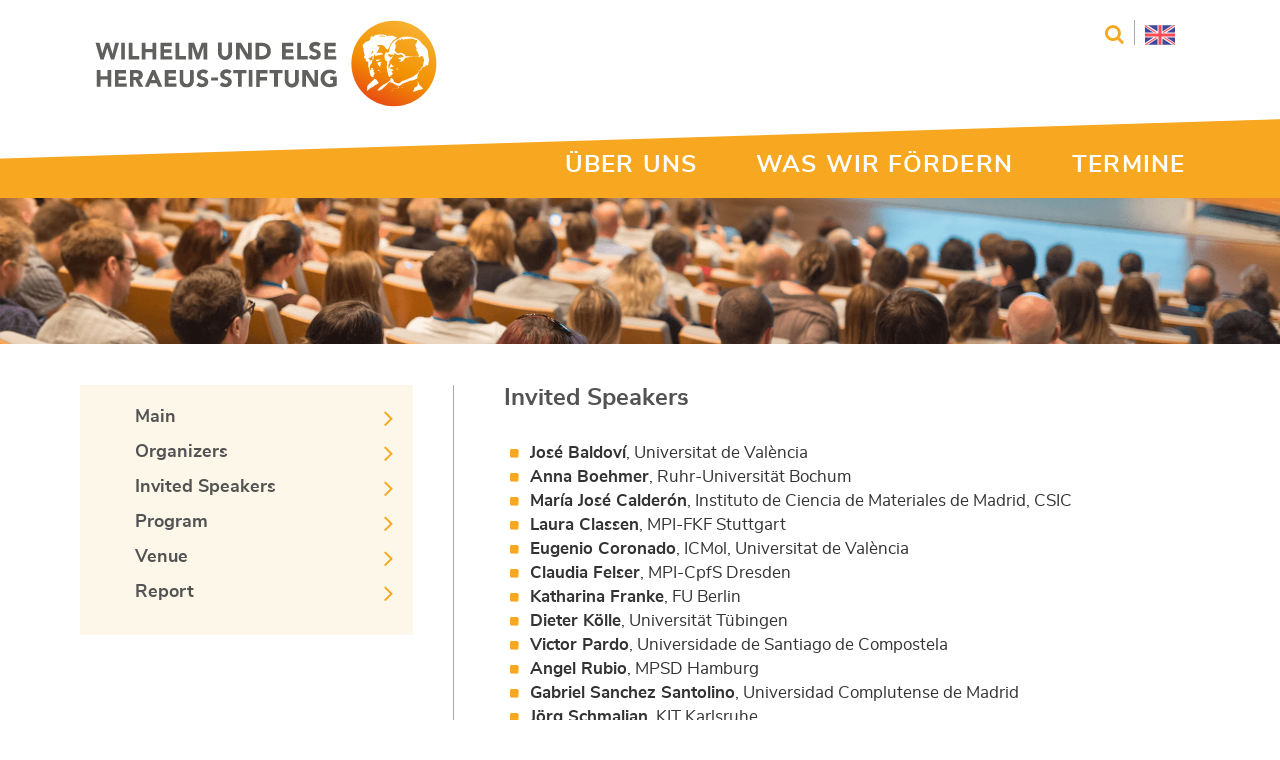

--- FILE ---
content_type: text/html; charset=utf-8
request_url: https://www.we-heraeus-stiftung.de/veranstaltungen/correlations-and-topology-in-quantum-materials/invited-speakers/
body_size: 3616
content:
<!DOCTYPE html>
<html lang="de">
<head>

<meta charset="utf-8">
<!-- 
	This website is powered by TYPO3 - inspiring people to share!
	TYPO3 is a free open source Content Management Framework initially created by Kasper Skaarhoj and licensed under GNU/GPL.
	TYPO3 is copyright 1998-2026 of Kasper Skaarhoj. Extensions are copyright of their respective owners.
	Information and contribution at https://typo3.org/
-->



<title>Wilhelm und Else Heraeus-Stiftung: Invited Speakers</title>
<meta name="generator" content="TYPO3 CMS">
<meta name="robots" content="index, follow">
<meta name="viewport" content="width=device-width, initial-scale=1.0, maximum-scale=1.0, user-scalable=no">
<meta name="twitter:card" content="summary">

<link rel="stylesheet" href="/typo3temp/assets/compressed/merged-eef5a212d2bbfef5b3f3f2237a8da56a-5827d06c6f0c6244bd3e57d0e7355ee0.css?1724148272" media="all">

<link rel="stylesheet" href="/typo3temp/assets/compressed/merged-82aaa30b245dcb40eafaf7a87e0b4a9d-54fce1550a00ffb5d45f645a9013fafb.css?1734084197" media="all">
<link rel="stylesheet" href="/typo3temp/assets/compressed/merged-81563ee563ef3d56cb47ad539d07d945-0f413ba8738402d9e234a12f4f0932a0.css?1724148272" media="print">







<link rel="canonical" href="https://www.we-heraeus-stiftung.de/veranstaltungen/correlations-and-topology-in-quantum-materials/invited-speakers/"/>

</head>
<body>
<header id="header">
    <div class="container">
        <div class="row">
            <div class="col-xs-12 col-sm-4">
                <a href="/">
                    <img class="logo" src="/_assets/e391fb85263769178a8ece6b8e89c73e/Images/logo.svg"
                         alt="Wilhelm und Else Heraeus Stiftung">
                </a>
            </div>
            <div class="col-xs-12 col-sm-8 meta-navigation-top">
                <div class="search">
                    

        
	<form method="post" id="tx_indexedsearch" action="/suche/?tx_indexedsearch_pi2%5Baction%5D=search&amp;tx_indexedsearch_pi2%5Bcontroller%5D=Search&amp;cHash=2fc3164bd9991fc658d1e3612edea495">
<div>
<input type="hidden" name="tx_indexedsearch_pi2[__referrer][@extension]" value="IndexedSearch" />
<input type="hidden" name="tx_indexedsearch_pi2[__referrer][@controller]" value="Search" />
<input type="hidden" name="tx_indexedsearch_pi2[__referrer][@action]" value="form" />
<input type="hidden" name="tx_indexedsearch_pi2[__referrer][arguments]" value="YTowOnt9ccf8dfeb0b5b354173b83304d35e1dd96abae798" />
<input type="hidden" name="tx_indexedsearch_pi2[__referrer][@request]" value="{&quot;@extension&quot;:&quot;IndexedSearch&quot;,&quot;@controller&quot;:&quot;Search&quot;,&quot;@action&quot;:&quot;form&quot;}6fb79acfbfa49b69f647a52597818c77cf67908e" />
<input type="hidden" name="tx_indexedsearch_pi2[__trustedProperties]" value="{&quot;search&quot;:{&quot;_sections&quot;:1,&quot;_freeIndexUid&quot;:1,&quot;pointer&quot;:1,&quot;ext&quot;:1,&quot;searchType&quot;:1,&quot;defaultOperand&quot;:1,&quot;mediaType&quot;:1,&quot;sortOrder&quot;:1,&quot;group&quot;:1,&quot;languageUid&quot;:1,&quot;desc&quot;:1,&quot;numberOfResults&quot;:1,&quot;extendedSearch&quot;:1,&quot;sword&quot;:1}}30e7c201c7d8ad111403513819c8b759b0dea1f3" />
</div>

        <input type="hidden" name="tx_indexedsearch_pi2[search][_sections]" value="0" />
        <input id="tx_indexedsearch_freeIndexUid" type="hidden" name="tx_indexedsearch_pi2[search][_freeIndexUid]" value="_" />
        <input id="tx_indexedsearch_pointer" type="hidden" name="tx_indexedsearch_pi2[search][pointer]" value="0" />
        <input type="hidden" name="tx_indexedsearch_pi2[search][ext]" value="" />
        <input type="hidden" name="tx_indexedsearch_pi2[search][searchType]" value="1" />
        <input type="hidden" name="tx_indexedsearch_pi2[search][defaultOperand]" value="0" />
        <input type="hidden" name="tx_indexedsearch_pi2[search][mediaType]" value="-1" />
        <input type="hidden" name="tx_indexedsearch_pi2[search][sortOrder]" value="rank_flag" />
        <input type="hidden" name="tx_indexedsearch_pi2[search][group]" value="" />
        <input type="hidden" name="tx_indexedsearch_pi2[search][languageUid]" value="0" />
        <input type="hidden" name="tx_indexedsearch_pi2[search][desc]" value="" />
        <input type="hidden" name="tx_indexedsearch_pi2[search][numberOfResults]" value="10" />
        <input type="hidden" name="tx_indexedsearch_pi2[search][extendedSearch]" value="" />

        <input placeholder="Suchbegriff" class="form-control input-sm" id="tx-indexedsearch-searchbox-sword" type="text" name="tx_indexedsearch_pi2[search][sword]" value="" />
        <button name="search[submitButton]" value="Suchen" id="tx-indexedsearch-searchbox-button-submit" class="btn-search"><span class="icon-search"></span></button>
	</form>


    


                </div>
                <div class="language">
                    <a href="/english/" class="german" hreflang="en-GB" title="Englisch / English"><img src="/_assets/e391fb85263769178a8ece6b8e89c73e/Images/uk-flag.svg" width="30" height="30"   alt="Englisch" ></a>
                </div>
            </div>
        </div>
    </div>
    <div class="border-diagonal">
        <div class="container">
            <div class="row flex">
                <div class="col-md-12" style="float: none">
                    <nav class="main-nav">
                                <input type="checkbox" name="click-open" class="click-open" />
        <a href="" class="mobil-menu">Menü</a><ul><li><input type="checkbox" name="click-open" class="click-open" /><a href="/ueber-uns/">ÜBER UNS<span></span></a><ul><li><a href="/ueber-uns/leitbild/">Leitbild</a></li><li><a href="/ueber-uns/die-stifter/">Die Stifter</a></li><li><a href="/ueber-uns/geschichte/">Geschichte</a></li><li><a href="/ueber-uns/stiftungsorgane/">Stiftungsorgane</a></li><li><a href="/ueber-uns/jahresberichte/">Jahresberichte</a></li><li><a href="/ueber-uns/geschaeftsstelle/">Geschäftsstelle</a></li><li><a href="/ueber-uns/interner-bereich/">Interner Bereich</a></li></ul></li><li><input type="checkbox" name="click-open" class="click-open" /><a href="/was-wir-foerdern/">WAS WIR FÖRDERN<span></span></a><ul><li><a href="/was-wir-foerdern/seminare/">Seminare</a></li><li><a href="/was-wir-foerdern/physikschulen/">Physikschulen</a></li><li><a href="/was-wir-foerdern/klausurtagungen/">Klausurtagungen</a></li><li><a href="/was-wir-foerdern/workshops/">Workshops/Symposien</a></li><li><a href="/was-wir-foerdern/schuelerfoerderung/">Schülerförderung</a></li><li><a href="/was-wir-foerdern/lehrerfoerderung/">Lehrerförderung</a></li><li><a href="/was-wir-foerdern/wiss-nachwuchs/">Wiss. Nachwuchs</a></li><li><a href="/was-wir-foerdern/seniorprofessuren/">Seniorprofessuren</a></li><li><a href="/was-wir-foerdern/programme-mit-der-dpg/">Programme mit der DPG</a></li><li><a href="/was-wir-foerdern/veroeffentlichungen/">Veröffentlichungen</a></li></ul></li><li><a href="/veranstaltungen/" class="active">TERMINE</a></li></ul>
                    </nav>
                </div>
            </div>
        </div>
    </div>
    <div class="header-image">
        <img src="/fileadmin/Redaktion/Kopfgrafiken/headerimage.png" width="1920" height="220"   alt="" >
    </div>
</header>



<main id="main">
    <div class="container">
        
    <div class="row">
        <div class="content-top col-md-12">
            <!--TYPO3SEARCH_begin--><!--TYPO3SEARCH_end-->
        </div>
    </div>
    <div class="row">
        <div class="aside aside-left col-md-4">
            <div class="row">
                <div class="col-sm-6 col-md-12">
                    
<div id="c9347" class="frame frame-default default frame-type-shortcut frame-layout-0"><div id="c9317" class="frame frame-default default frame-type-heraeusbase_eventmenu frame-layout-0"><div class="box meta-navigation-left"><ul><li><a href="/veranstaltungen/correlations-and-topology-in-quantum-materials/main/" target="">Main</a></li><li><a href="/veranstaltungen/correlations-and-topology-in-quantum-materials/organizers/" target="">Organizers</a></li><li><a href="/veranstaltungen/correlations-and-topology-in-quantum-materials/invited-speakers/" target="">Invited Speakers</a></li><li><a href="/veranstaltungen/correlations-and-topology-in-quantum-materials/program/" target="">Program</a></li><li><a href="/veranstaltungen/correlations-and-topology-in-quantum-materials/venue/" target="">Venue</a></li><li><a href="/veranstaltungen/correlations-and-topology-in-quantum-materials/report/" target="">Report</a></li></ul></div></div></div>


                </div>
            </div>
        </div>
        <div class="content content-right col-md-8">
            
                    <!--TYPO3SEARCH_begin-->
<div id="c9346" class="frame frame-default default frame-type-textmedia frame-layout-0"><header><h2 class="">
				Invited Speakers
			</h2></header><div class="text-with-image ce-textpic ce-center ce-above"><div class="ce-bodytext"><ul><li><strong>José Baldoví</strong>, Universitat de València</li><li><strong>Anna Boehmer</strong>, Ruhr-Universität Bochum</li><li><strong>María José Calderón</strong>, Instituto de Ciencia de Materiales de Madrid, CSIC</li><li><strong>Laura Classen</strong>, MPI-FKF Stuttgart</li><li><strong>Eugenio Coronado</strong>, ICMol, Universitat de València</li><li><strong>Claudia Felser</strong>, MPI-CpfS Dresden</li><li><strong>Katharina Franke</strong>, FU Berlin</li><li><strong>Dieter Kölle</strong>, Universität Tübingen</li><li><strong>Victor Pardo</strong>, Universidade de Santiago de Compostela</li><li><strong>Angel Rubio</strong>, MPSD Hamburg</li><li><strong>Gabriel Sanchez Santolino</strong>, Universidad Complutense de Madrid</li><li><strong>Jörg Schmalian</strong>, KIT Karlsruhe</li><li><strong>Jairo Sinova</strong>, JGU Mainz</li><li><strong>Tobías Stauber</strong>, Instituto de Ciencia de Materiales de Madrid, CSIC&nbsp;&nbsp;</li><li><strong>Miguel Ugeda</strong>, DIPC Donostia</li><li><strong>Maia G. Vergniory</strong>, MPI-CPfS Dresden, DIPC Donostia</li><li><strong>Tim Wehling</strong>, Universität Hamburg</li><li><strong>Kristin Willa</strong>, KIT Karlsruhe</li><li><strong>Jochen Wosnitza</strong>, Technische Universität Dresden</li><li><strong>Getrud Zwicknagl</strong>, Technische Universität Braunschweig</li></ul></div></div></div>

<!--TYPO3SEARCH_end-->
                
        </div>
    </div>

    </div>
</main>

<footer id="footer">
    <div class="container">
        <div class="row">
            <div class="col-md-12">
                <div class="footer-nav">
                    <ul><li><a href="/service/impressum/">Impressum</a></li><li><a href="/service/datenschutz/">Datenschutz</a></li><li><a href="/service/kontakt-anfahrt/">Kontakt & Anfahrt</a></li><li><a href="/service/newsletter/">Newsletter</a></li></ul>
                </div>
            </div>
        </div>
    </div>
    <div class="border-diagonal"></div>
</footer>


<script src="/typo3temp/assets/compressed/merged-0e0a970f96ba1a0789eb1493f91ba17b-2c1bcbba5b86a84489f324a28bbe6aea.js?1724148272"></script>


<script src="/typo3temp/assets/compressed/merged-0d282288ae59c75394b1ca10e8b74451-fe192eb2e687a22e3f2e73786a511943.js?1734084197"></script>




</body>
</html>

--- FILE ---
content_type: text/css
request_url: https://www.we-heraeus-stiftung.de/typo3temp/assets/compressed/merged-82aaa30b245dcb40eafaf7a87e0b4a9d-54fce1550a00ffb5d45f645a9013fafb.css?1734084197
body_size: 6337
content:
@charset "UTF-8";*{margin:0;padding:0;box-sizing:border-box;}body{font-family:"nunito_sansregular",Arial,sans-serif;font-size:17px;font-size:1.7rem;background-color:#fff;}.container{max-width:1120px;margin:0 20px;}@media screen and (min-width:520px){.container{margin:0 40px;}}@media screen and (min-width:766px){.container{margin:0 auto 0 auto;}}p{font-family:"nunito_sansregular",Arial,sans-serif;font-size:17px;font-size:1.7rem;line-height:24px;color:#535353;}.bold,b,strong{font-family:"nunito_sansbold",Arial,sans-serif;}.left{float:left;margin-right:20px;}.right{float:right;margin-left:20px;}#main{margin:40px 0 80px;}.no-mobil{display:none;}@media screen and (min-width:991px){.no-mobil{display:block;}}.only-mobil{display:block;}@media screen and (min-width:991px){.only-mobil{display:none;}}@media screen and (max-width:991px){.content{padding-bottom:40px;margin-bottom:40px;border-bottom:1px solid #a9a9a9;}}@media screen and (min-width:991px){.content{padding-right:50px;border-right:1px solid #a9a9a9;}}.content-right{margin-bottom:0;}@media screen and (min-width:991px){.content-right{padding-right:0px;padding-left:50px;border-right:none;border-left:1px solid #a9a9a9;}}@media screen and (min-width:991px){.aside{padding-left:40px;}}.aside p{font-size:16px;font-size:1.6rem;line-height:20px;}.aside .h6{font-size:16px;font-size:1.6rem;}.aside-left{margin-bottom:40px;}@media screen and (min-width:991px){.aside-left{padding-left:0;padding-right:40px;}}@font-face{font-family:'nunito_sanssemibold';src:url('../../../_assets/e391fb85263769178a8ece6b8e89c73e/Fonts/nunitosans-semibold-webfont.woff2') format("woff2"),url('../../../_assets/e391fb85263769178a8ece6b8e89c73e/Fonts/nunitosans-semibold-webfont.woff') format("woff");font-weight:normal;font-style:normal;}@font-face{font-family:'nunito_sansbold';src:url('../../../_assets/e391fb85263769178a8ece6b8e89c73e/Fonts/nunitosans-bold-webfont.woff2') format("woff2"),url('../../../_assets/e391fb85263769178a8ece6b8e89c73e/Fonts/nunitosans-bold-webfont.woff') format("woff");font-weight:normal;font-style:normal;}@font-face{font-family:'nunito_sansregular';src:url('../../../_assets/e391fb85263769178a8ece6b8e89c73e/Fonts/nunitosans-regular-webfont.woff2') format("woff2"),url('../../../_assets/e391fb85263769178a8ece6b8e89c73e/Fonts/nunitosans-regular-webfont.woff') format("woff");font-weight:normal;font-style:normal;}@font-face{font-family:'icons';src:url('../../../_assets/e391fb85263769178a8ece6b8e89c73e/Fonts/fontawesome-webfont.woff2') format("woff2"),url('../../../_assets/e391fb85263769178a8ece6b8e89c73e/Fonts/fontawesome-webfont.woff') format("woff");}h1,h2,h3,h4,h5,h6,.h1,.h2,.h3,.h4,.h5,.h6{font-family:"nunito_sansbold",Arial,sans-serif;margin-bottom:10px;color:#f7a720;margin-top:0;}h1,.h1{font-size:29px;font-size:2.9rem;margin-bottom:30px;line-height:42px;color:#535353;}h2,.h2{font-size:24px;font-size:2.4rem;margin-bottom:30px;color:#535353;}h3,.h3{font-size:22px;font-size:2.2rem;margin-bottom:20px;font-family:"nunito_sansbold",Arial,sans-serif;}h4,.h4{font-size:20px;font-size:2rem;margin-bottom:5px;font-family:"nunito_sansbold",Arial,sans-serif;}h5,.h5{font-size:18px;font-size:1.8rem;font-weight:bold;font-family:"nunito_sansbold",Arial,sans-serif;}h6,.h6{font-size:16px;font-size:1.6rem;font-weight:bold;font-family:"nunito_sansbold",Arial,sans-serif;}.ce-textpic.text-with-image{overflow:auto;}.ce-textpic.ce-above figure.image{float:none;}.content img,.aside img{margin-bottom:10px;margin-top:10px;height:auto;object-fit:cover;}@media screen and (max-width:450px){.content img,.aside img{width:100%;}}.content img,.content figcaption,.aside img,.aside figcaption{display:table-row;vertical-align:bottom;}.content figure,.aside figure{display:table;}.content figure.image.center,.aside figure.image.center{margin-left:auto;margin-right:auto;}.content figure.video,.aside figure.video{display:block;}@media screen and (max-width:450px){.content figure,.aside figure{width:100%;}}.content .gallery{display:flex;flex-flow:row wrap;}.content .gallery figure.image.center,.content .gallery figure.image.left,.content .gallery figure.image.right{margin-left:0;margin-right:10px;}.box.german:before{content:url('../../../_assets/e391fb85263769178a8ece6b8e89c73e/Images/german-flag.svg');}.box.englisch:before{content:url('../../../_assets/e391fb85263769178a8ece6b8e89c73e/Images/uk-flag.svg');}.icon-search:before{content:'';font-family:"icons";font-size:20px;font-size:2rem;}.web:before{content:'';font-family:"icons";font-size:18px;font-size:1.8rem;}.mail:before{content:'';font-family:"icons";font-size:16px;font-size:1.6rem;}.link:before{content:'';font-family:"icons";font-size:20px;font-size:2rem;}.download:before{content:'\f019';font-family:"icons";font-size:16px;font-size:1.6rem;}.location:before{content:'';font-family:"icons";font-size:20px;font-size:2rem;position:absolute;top:0;left:0;}.mfp-zoom-out-cur,.mfp-zoom-out-cur .mfp-image-holder .mfp-close{width:45px;right:0;text-align:center;padding:0;height:40px;}video,iframe{width:100%;border:0;}.youtube-video-disclaimer{position:relative;}.youtube-video-disclaimer img.video-preview{max-width:100%;width:auto;height:auto;}.youtube-video-disclaimer .disclaimer-content{position:absolute;left:0;bottom:0;width:100%;height:auto;background:#fdf7e9;padding:10px;}@media screen and (min-width:740px){.youtube-video-disclaimer .disclaimer-content{padding:15px;}}.youtube-video-disclaimer .disclaimer-content h1,.youtube-video-disclaimer .disclaimer-content h2,.youtube-video-disclaimer .disclaimer-content h3,.youtube-video-disclaimer .disclaimer-content h4,.youtube-video-disclaimer .disclaimer-content h5,.youtube-video-disclaimer .disclaimer-content p{color:#000;text-align:center;margin-bottom:10px;}@media screen and (min-width:740px){.youtube-video-disclaimer .disclaimer-content h1,.youtube-video-disclaimer .disclaimer-content h2,.youtube-video-disclaimer .disclaimer-content h3,.youtube-video-disclaimer .disclaimer-content h4,.youtube-video-disclaimer .disclaimer-content h5,.youtube-video-disclaimer .disclaimer-content p{margin-bottom:15px;}}.youtube-video-disclaimer .disclaimer-content .disclaimer-button{color:#fff;text-align:center;}.youtube-video-disclaimer .disclaimer-content .disclaimer-button .video-hint-trigger{margin:0;}.video-container,.mediaelement-video{position:relative;overflow:hidden;width:100%;padding-top:56.25%;}.video-container iframe,.mediaelement-video iframe{position:absolute;top:0;left:0;bottom:auto;right:auto;width:100%;height:100%;}a{color:#f7a720;text-decoration:underline;}a:hover{color:#b1142a;}.link,.mail,.web,.download{position:relative;padding-left:15px;display:inline-block;}.link:before,.mail:before,.web:before,.download:before{color:#f7a720;position:absolute;top:0;left:0;}.link:hover:before,.mail:hover:before,.web:hover:before,.download:hover:before{color:#b1142a;}.aside .link,.aside .mail,.aside .web,.aside .download,.events .session .link,.events .session .mail,.events .session .web,.events .session .download{font-size:16px;font-size:1.6rem;line-height:30px;}.mail,.web,.download{padding-left:25px;}.h5 + a.link,.h4 + a.link{font-size:16px;font-size:1.6rem;margin-bottom:15px;}.details a.link.event-report{line-height:30px;}ol li{margin-left:1em;position:relative;}ul li{margin-left:1em;position:relative;}ul li:before{content:'';font-family:"icons";font-size:20px;font-size:2rem;color:#f7a720;position:absolute;top:-4px;left:0;}ul.no-icon ul li:before{content:'';}ul.typo3-messages li:before{content:'';top:0;}ul.typo3-messages ul li:before{content:'';}.content ul,.content ol{margin-left:1.5em;}.content ul ul,.content ol ul{list-style:none;}.content ul li,.content ol li{position:relative;margin:0;}.content ul{list-style:none;}.content ul ul{list-style:none;}.content ul li:before{content:"";font-family:"icons";font-size:10px;font-size:1rem;top:5px;left:-20px;}.seminar{border-left:3px solid #2b4c83;}.seminar span,.seminar .h5 a,.seminar .h4,.seminar .location:before{color:#2b4c83;}.seminar span.red{color:#b1142a;}.binational-seminar{border-left:3px solid #28868f;}.binational-seminar span,.binational-seminar .h5 a,.binational-seminar .h4,.binational-seminar .location:before{color:#28868f;}.binational-seminar span.red{color:#b1142a;}.school{border-left:3px solid #b1142a;}.school span,.school .h5 a,.school .h4,.school .location:before{color:#b1142a;}.school span.red{color:#b1142a;}.closed-meeting{border-left:3px solid #377d58;}.closed-meeting span,.closed-meeting .h5 a,.closed-meeting .h4,.closed-meeting .location:before{color:#377d58;}.closed-meeting span.red{color:#b1142a;}.training{border-left:3px solid #6e0e8a;}.training span,.training .h5 a,.training .h4,.training .location:before{color:#6e0e8a;}.training span.red{color:#b1142a;}.meeting{border-left:3px solid #CD642C;}.meeting span,.meeting .h5 a,.meeting .h4,.meeting .location:before{color:#CD642C;}.meeting span.red{color:#b1142a;}.other{border-left:3px solid #a9a9a9;}.other span,.other .h5 a,.other .h4,.other .location:before{color:#535353;}.other span.red{color:#b1142a;}.events .session{padding:5px 0 5px 15px;margin-bottom:15px;display:flex;text-decoration:none;}@media screen and (max-width:766px){.events .session{flex-direction:column;}}.events .session .date p{font-weight:bold;font-size:18px;font-size:1.8rem;line-height:28px;width:210px;}.events .session .session-content{margin-left:10px;padding-top:4px;width:100%;}@media screen and (max-width:766px){.events .session .session-content{margin-left:0;}}.events .session .session-content h3 a{color:#535353;text-decoration:none;line-height:28px;}.events .session .session-content h3 a:hover,.events .session .session-content h3 a:focus{text-decoration:underline;color:#535353;}.events .session .session-content .h5{font-family:"nunito_sansbold",Arial,sans-serif;margin-bottom:15px;}.events .session .session-content .h5 span{font-family:Segoe UI,Avenir,Frutiger,Frutiger Linotype,Dejavu Sans,Helvetica Neue,Arial,sans-serif;font-weight:bold;}.events .session .session-content .h5 a{text-decoration:none;}.events .session .session-content .location{position:relative;padding-left:30px;}.events .session .session-content .speaker{display:flex;}@media screen and (max-width:766px){.events .session .session-content .speaker{flex-direction:column;}}@media screen and (min-width:766px){.events .session .session-content .speaker p.bold + p{width:315px;margin-left:10px;}}@media screen and (min-width:991px){.events .session .session-content .speaker p.bold + p{width:275px;}}.events a.session.seminar:hover,.events a.session.seminar:focus{background-color:rgba(43,76,131,0.1);}.events a.session.binational-seminar:hover,.events a.session.binational-seminar:focus{background-color:rgba(40,134,143,0.1);}.events a.session.school:hover,.events a.session.school:focus{background-color:rgba(177,20,42,0.1);}.events a.session.closed-meeting:hover,.events a.session.closed-meeting:focus{background-color:rgba(40,134,143,0.1);}.events a.session.training:hover,.events a.session.training:focus{background-color:rgba(110,14,138,0.1);}.events a.session.meeting:hover,.events a.session.meeting:focus{background-color:rgba(251,118,0,0.1);}.events a.session.other:hover,.events a.session.other:focus{background-color:rgba(169,169,169,0.2);}.events a.session:hover{text-decoration:none;}.events hr{border-top:1px solid #a9a9a9;}.aside .events{margin-bottom:40px;}@media screen and (min-width:766px) and (max-width:991px){.aside .events{padding-right:40px;border-right:1px solid #a9a9a9;}}.aside .events .session{flex-direction:row;}@media screen and (max-width:450px){.aside .events .session{flex-direction:column;}}@media screen and (min-width:766px){.aside .events .session{align-items:center;justify-content:space-between;}}.aside .events .session .date p{width:auto;font-size:16px;font-size:1.6rem;}@media screen and (max-width:766px){.aside .events .session .date p{width:115px;font-size:14px;font-size:1.4rem;}}@media screen and (min-width:991px) and (max-width:1199px){.aside .events .session .date p{font-size:12px;font-size:1.2rem;}}@media screen and (max-width:450px){.aside .events .session .session-title{padding-left:0;}}@media screen and (min-width:450px) and (max-width:766px){.aside .events .session .session-title{padding-left:20px;}}@media screen and (min-width:766px){.aside .events .session .session-title{width:52%;}}@media screen and (min-width:991px){.aside .events .session .session-title{padding-left:10px;width:57%;}}.aside .events .session .session-title p{margin-bottom:0px;font-size:16px;font-size:1.6rem;}.aside .events .session .session-title span{font-size:14px;font-size:1.4rem;font-family:"nunito_sansbold",Arial,sans-serif;}.news .news-list-view.highlight-box{border:2px solid #f7a720;position:relative;padding:40px 20px 20px 20px;margin-bottom:40px;}.news .news-list-view.highlight-box .message.article.articletype-0.highlight{border-right:0;padding-right:0;}.news .news-list-view.highlight-box .marker{position:absolute;right:0;top:0;background:#f7a720;color:#fff;padding:5px;}.news .news-list-view.highlight-box .text-with-image:last-child{margin-bottom:0;}.news .news-list-view .message.article.articletype-0.highlight{position:relative;border-right:2px solid #f7a720;padding-right:15px;}.news .news-list-view .message.article.articletype-0.highlight h2{padding-right:65px;}.news .news-list-view .message.article.articletype-0.highlight .marker{position:absolute;right:0;top:0;background:#f7a720;color:#fff;padding:5px;}.box{background-color:#fdf7e9;position:relative;padding:20px;margin-bottom:30px;}.box ul{list-style:none;margin-bottom:20px;}.box ul li{padding-left:30px;margin-bottom:7px;position:relative;}.box ul li:hover:before{color:#b1142a;}.box ul li a{color:#535353;text-decoration:none;display:block;}.box ul li a:hover,.box ul li a:focus,.box ul li a.active{text-decoration:underline;color:#b1142a;}.box.german:before,.box.englisch:before{position:absolute;top:20px;right:20px;width:30px;}.aside .box li{font-size:14px;font-size:1.4rem;}.aside .box li,.aside .box .link,.aside .box .mail,.aside .box .web,.aside .box .download{font-size:15px;padding-left:20px;}.filter .box{padding:0;}.filter .box ul li{padding-left:0;margin-left:0;}.filter .box ul li:before{content:'';}.filter .box ul li a:hover{text-decoration:none;}.filter .box label{display:block;margin-bottom:10px;height:45px;padding:12px 10px;}.filter .box label input[type=checkbox]:checked + span:after{content:'';font-family:"icons";font-size:20px;font-size:2rem;color:#535353;position:absolute;top:8px;right:15px;}.filter .box label input[type='checkbox']:checked,.filter .box label input[type='checkbox']:not(:checked){display:none;}.filter .box label:hover,.filter .box label:focus{cursor:pointer;}.filter .box label span{font-family:"nunito_sansbold",Arial,sans-serif;font-size:16px;font-size:1.6rem;}.filter .box .seminar label:hover,.filter .box .seminar label:focus{background-color:rgba(43,76,131,0.1);}.filter .box .binational-seminar label:hover,.filter .box .binational-seminar label:focus{background-color:rgba(40,134,143,0.1);}.filter .box .school label:hover,.filter .box .school label:focus{background-color:rgba(177,20,42,0.1);}.filter .box .closed-meeting label:hover,.filter .box .closed-meeting label:focus{background-color:rgba(40,134,143,0.1);}.filter .box .training label:hover,.filter .box .training label:focus{background-color:rgba(110,14,138,0.1);}.filter .box .meeting label:hover,.filter .box .meeting label:focus{background-color:rgba(251,118,0,0.1);}.filter .box .other label:hover,.filter .box .other label:focus{background-color:rgba(169,169,169,0.2);}.filter.only-mobil{position:relative;}.filter.only-mobil .box{height:0;overflow:hidden;}.filter.only-mobil .box:target{height:auto;}.filter.only-mobil .click-open{height:100%;width:100%;opacity:0;position:absolute;z-index:2;cursor:pointer;margin:0;}.filter.only-mobil .click-open:checked{height:10%;}.filter.only-mobil .click-open:checked ~ .mobil-filter{margin-bottom:0;}.filter.only-mobil .click-open:checked ~ .mobil-filter:after{content:'';}.filter.only-mobil .click-open:checked ~ .box{height:auto;padding-top:15px;}.filter.only-mobil .mobil-filter{height:40px;display:block;padding:8px 20px;text-decoration:none;border-bottom:1px solid #a9a9a9;background-color:#fdf7e9;color:#535353;position:relative;margin-bottom:30px;}.filter.only-mobil .mobil-filter:hover,.filter.only-mobil .mobil-filter:focus{color:#fff;background-color:#f1c765;text-decoration:none;}.filter.only-mobil .mobil-filter:hover:after,.filter.only-mobil .mobil-filter:focus:after{color:#fff;}.filter.only-mobil .mobil-filter:after{content:'';font-family:"icons";font-size:20px;font-size:2rem;color:#535353;position:absolute;top:8px;right:15px;}.btn,button,input[type=submit]{color:#fff;background-color:#f7a720;font-family:"nunito_sansbold",Arial,sans-serif;font-size:16px;font-size:1.6rem;padding:10px 25px;border:none;border-radius:5px;margin-bottom:20px;}.btn:hover,button:hover,input[type=submit]:hover{background-color:#CD642C;color:#fff;}input{border-radius:0;}.frame-type-form_formframework legend{font-weight:bold;margin-top:2em;border-bottom:1px solid #000;}form{overflow:auto;}form .form-group{margin-bottom:20px;}form .form-control:focus{border-color:#f7a720;outline:0;box-shadow:none;}form .has-error input{border-color:#b1142a;}form .has-error label{color:#b1142a;}form .help-error{font-size:14px;font-size:1.4rem;}form .checkbox label{padding-left:30px;position:relative;}form .checkbox label input[type=checkbox]:checked{opacity:0;}form .checkbox label input[type=checkbox]:checked + span:before{content:'';font-family:"icons";font-size:20px;font-size:2rem;color:#535353;position:absolute;top:-4px;left:0;}form .checkbox label input[type='checkbox']:not(:checked){opacity:0;width:20px;height:20px;left:0;margin:0;padding:0;}form .checkbox label:before{content:'';display:inline-block;width:20px;height:20px;position:absolute;top:0;left:0;border:1px solid grey;border-radius:4px;}form .checkbox label:hover,form .checkbox label:focus{cursor:pointer;}table{width:100%;border:1px dotted #535353;border-bottom:0px;border-spacing:0;border-collapse:initial;}table.contenttable{margin-bottom:2em;}table.fulllines{border:1px solid #535353;}table caption{padding:10px 0 4px 0;line-height:1.22727;font-weight:normal;}table thead{border:1px dotted #535353;border-bottom:0px !important;}table.fulllines thead{border:1px solid #535353;border-bottom:0px !important;}table tr:last-child{border-bottom:none;}table.fulllines tr:last-child td{border-bottom:none;}table th{border-bottom:1px dotted #535353;background-color:#fdf7e9;border-right:1px dotted #535353;text-align:left;}table th:last-child{border-right:none;}table.fulllines th{border-bottom:1px solid #535353;border-right:1px solid #535353;}table.fulllines th:last-child{border-right:none;}table td{border-bottom:1px dotted #535353;border-right:1px dotted #535353;padding:5px;}table.fulllines td{border-bottom:1px solid #535353;border-right:1px solid #535353;}table th,table td{padding:5px;vertical-align:top;}table th:first-child,table td:first-child{border-left-width:0;}table th:last-child,table td:last-child{border-right-width:0;}#header{padding-top:20px;}#header .logo{display:block;width:50%;}@media screen and (max-width:450px){#header .logo{width:100%;}}@media screen and (min-width:768px){#header .logo{width:100%;margin-bottom:25px;}}#header .header-image img{width:100%;height:auto;}.border-diagonal{background:url('../../../_assets/e391fb85263769178a8ece6b8e89c73e/Images/background.png') no-repeat;height:100px;margin-top:-34px;}.introduction p,.news p{margin-bottom:15px;}.introduction{margin-bottom:60px;}.content .frame-default{clear:both;}.news .message{border-bottom:1px solid #f7a720;margin-bottom:30px;}.news .message:last-child{border-bottom:none;margin-bottom:10px;}.news .message div{margin-bottom:30px;}@media screen and (min-width:766px) and (max-width:991px){.contact{padding-left:20px;}}.content .container-pagination{text-align:center;}.content .container-pagination .pagination{margin-bottom:0;}.content .container-pagination li:before{content:'';}.content .container-pagination a{color:#b1142a;}.content .container-pagination a:hover{color:#b1142a;}.content .container-pagination .active a{color:#fff;background-color:#b1142a;border-color:#b1142a;}.content .container-pagination .prev:before,.content .container-pagination .next:before{content:'';font-family:"icons";font-size:20px;font-size:2rem;color:#b1142a;position:absolute;top:3px;left:9px;}.content .container-pagination .next:before{content:'';top:3px;right:9px;}.content .container-pagination .disabled span:before{color:#a9a9a9;}.details{overflow:auto;}.details.seminar,.details.binational-seminar,.details.school,.details.closed-meeting,.details.training,.details.meeting,.details.other{border-left:none;}.details h1{color:#535353;font-family:"nunito_sansbold",Arial,sans-serif;}.details h4{font-weight:bold;margin-bottom:20px;}.details .detail-information{margin-bottom:20px;}.details .detail-information p.bold{width:100%;}@media screen and (min-width:565px) and (max-width:766px){.details .detail-information p.bold{width:20%;}}@media screen and (min-width:766px){.details .detail-information p.bold{width:25%;}}.details .detail-information div.right.info{width:100%;margin-left:0;}@media screen and (min-width:565px) and (max-width:765px){.details .detail-information div.right.info{width:71%;}}@media screen and (min-width:766px){.details .detail-information div.right.info{width:72%;}}@media screen and (min-width:991px){.details .detail-information div.right.info{width:71%;}}.details button{margin-top:10px;}@media screen and (min-width:991px){.content-right.details{border-left:1px solid #a9a9a9;}}.archive-links{margin-bottom:30px;}.red{color:#b1142a;}#footer .footer-nav ul{display:flex;list-style:none;}#footer .footer-nav ul li{padding:0 15px;border-right:1px solid #535353;font-size:14px;font-size:1.4rem;}#footer .footer-nav ul li:before{content:'';}#footer .footer-nav ul li:first-child{padding-left:0;}#footer .footer-nav ul li:last-child{border-right:none;text-align:center;}#footer .footer-nav ul li a{color:#535353;text-decoration:none;}#footer .footer-nav ul li a:hover{color:#535353;text-decoration:underline;}#footer p{text-align:center;color:#fff;margin-top:63px;font-size:12px;font-size:1.2rem;}@media screen and (min-width:520px){#footer p{margin-top:63px;font-size:14px;font-size:1.4rem;}}@media screen and (min-width:766px){#footer p{font-size:16px;font-size:1.6rem;}}@media screen and (min-width:991px){#footer p{margin-top:28px;}}#footer p a{text-decoration:none;color:#fff;}#footer p a:hover{text-decoration:underline;color:#fff;}nav.main-nav{float:right;font-family:"nunito_sansbold",Arial,sans-serif;margin-top:50px;}@media screen and (max-width:766px){nav.main-nav{width:100%;position:relative;margin-top:60px;float:none;}}@media screen and (min-width:766px) and (max-width:991px){nav.main-nav{margin-top:28px;}}@media screen and (min-width:992px) and (max-width:1200px){nav.main-nav{margin-top:60px;}}@media screen and (device-width:768px) and (device-height:1024px) and (orientation:portrait){nav.main-nav{margin-top:60px;}}@media screen and (device-width:768px) and (device-height:1024px) and (orientation:landscape){nav.main-nav{margin-top:60px;}}nav.main-nav ul{display:flex;justify-content:space-between;width:620px;list-style:none;margin-bottom:0;}@media screen and (max-width:766px){nav.main-nav ul{display:none;background-color:#f7a720;width:100%;position:absolute;top:47px;z-index:10;border-top:1px solid #fff;box-shadow:0px 3px 3px #a9a9a9;}}nav.main-nav ul li{position:relative;font-size:24px;font-size:2.4rem;text-align:center;margin-left:0;font-weight:bold;text-transform:uppercase;letter-spacing:1.1px;}nav.main-nav ul li:before{content:'';}@media screen and (max-width:766px){nav.main-nav ul li{font-size:18px;font-size:1.8rem;text-align:left;border-bottom:1px solid #fff;}}@media screen and (min-width:766px){nav.main-nav ul li{height:47px;}}@media screen and (min-width:766px) and (max-width:1200px){nav.main-nav ul li{font-size:20px;font-size:2rem;height:38px;}}nav.main-nav ul li span{display:none;}@media screen and (max-width:766px){nav.main-nav ul li span{display:block;}nav.main-nav ul li span:before{content:'';font-family:"icons";font-size:20px;font-size:2rem;color:#fff;position:absolute;top:2px;right:15px;}}nav.main-nav ul li a{color:#fff;text-decoration:none;display:block;}@media screen and (max-width:766px){nav.main-nav ul li a{padding:5px 20px;}}@media screen and (min-width:766px){nav.main-nav ul li a:after{content:"";position:relative;bottom:0;display:block;width:0;margin:0 auto;border:1px solid rgba(255,255,255,0);transition:all 250ms ease-in-out;backface-visibility:hidden;}nav.main-nav ul li a:hover,nav.main-nav ul li a:focus{color:#fff;text-decoration:none;}nav.main-nav ul li a:hover:after,nav.main-nav ul li a:focus:after{width:100%;border-color:#fff;transition:width 250ms ease-in-out;}nav.main-nav ul li a:active{border-bottom:2px solid #fff;}}nav.main-nav ul ul{display:none;width:250px;background-color:#f7a720;border-top:1px solid #fff;position:absolute;top:47px;left:-50px;z-index:10;}@media screen and (max-width:766px){nav.main-nav ul ul{width:auto;background-color:#f7a720;border-top:1px solid #fff;position:relative;top:0;left:0;z-index:2;box-shadow:none;}}@media screen and (min-width:766px) and (max-width:1200px){nav.main-nav ul ul{top:38px;}}nav.main-nav ul ul li{font-size:18px;font-size:1.8rem;text-align:left;border-bottom:1px solid #fff;height:35px;text-transform:none;letter-spacing:initial;}@media screen and (max-width:766px){nav.main-nav ul ul li:last-child{border-bottom:none;}}nav.main-nav ul ul li a{padding:5px 10px;display:block;}@media screen and (max-width:766px){nav.main-nav ul ul li a{padding-left:35px;}}nav.main-nav ul ul li a:after{border:none;}nav.main-nav ul ul li a:hover,nav.main-nav ul ul li a:focus,nav.main-nav ul ul li a:active{background-color:#CD642C;}@media screen and (min-width:766px){nav.main-nav ul li:hover > ul{display:block;}}nav.main-nav .click-open{height:100%;width:100%;opacity:0;position:absolute;z-index:2;cursor:pointer;margin:0;}nav.main-nav .click-open:checked ~ ul{display:block;}nav.main-nav .click-open:checked ~ a span:before{content:'';}@media screen and (min-width:766px){nav.main-nav .click-open{display:none;}}nav.main-nav ul .click-open{height:35px;width:50px;right:0;opacity:0;position:absolute;z-index:2;cursor:pointer;margin:0;}nav.main-nav ul .click-open:checked ~ ul{display:block;}nav.main-nav ul .click-open:checked ~ a span:before{content:'';}@media screen and (min-width:766px){nav.main-nav ul .click-open{display:none;}}nav.main-nav .mobil-menu{display:block;background:#f7a720;padding:5px 0;margin-top:10px;color:#fff;position:relative;text-align:right;text-decoration:none;}@media screen and (min-width:766px){nav.main-nav .mobil-menu{display:none;}}nav.main-nav .mobil-menu:before{content:"";background:url('../../../_assets/e391fb85263769178a8ece6b8e89c73e/Images/menu.svg') no-repeat;width:20px;height:20px;display:block;position:absolute;right:50px;top:5px;}nav.main-nav .mobil-menu:hover,nav.main-nav .mobil-menu:focus,nav.main-nav .mobil-menu:active{display:block;}.meta-navigation-top{display:flex;justify-content:flex-end;}.meta-navigation-top .search{width:220px;position:relative;float:left;}@media screen and (max-width:420px){.meta-navigation-top .search{width:170px;}}.meta-navigation-top .search input{position:absolute;width:0px;margin-left:190px;-webkit-transition:all 1s ease-in-out;-moz-transition:all 1s ease-in-out;-o-transition:all 1s ease-in-out;transition:all 1s ease-in-out;border-radius:0;border:none;box-shadow:none;font-family:Segoe UI,Avenir,Frutiger,Frutiger Linotype,Dejavu Sans,Helvetica Neue,Arial,sans-serif;}@media (max-width:420px){.meta-navigation-top .search input{margin-left:140px;}}.meta-navigation-top .search input::placeholder{color:#535353;font-weight:normal;}.meta-navigation-top .search:hover input,.meta-navigation-top .search input:focus{width:180px;margin-left:0px;font-weight:bold;border:1px solid orange;}@media screen and (max-width:420px){.meta-navigation-top .search:hover input,.meta-navigation-top .search input:focus{width:130px;}}.meta-navigation-top .search .btn-search{position:absolute;right:10px;top:0;background:transparent;text-decoration:none;color:#f7a720;padding:0;}.meta-navigation-top .language .german{margin:0 10px 0 0;border-left:1px solid #a9a9a9;padding:3px 0 5px 10px;}.meta-navigation-left ul{list-style:none;margin-bottom:0;}.meta-navigation-left ul li{padding-left:0;margin-bottom:10px;position:relative;}.meta-navigation-left ul li:after{content:'';font-family:"icons";font-size:26px;font-size:2.6rem;color:#f7a720;position:absolute;top:-5px;right:0;}.meta-navigation-left ul li:before{content:'';}.meta-navigation-left ul li:hover:after{color:#b1142a;}.meta-navigation-left ul li a{font-size:18px;font-size:1.8rem;font-family:"nunito_sansbold",Arial,sans-serif;display:block;}#breadcrumb{padding:1em 0;}#breadcrumb ul{list-style:none;}#breadcrumb ul li{float:left;margin-left:10px;}#breadcrumb ul li a{padding-left:15px;}#breadcrumb ul li.current{padding-left:15px;}.tx-indexedsearch-browsebox{padding:1em 0;}.tx-indexedsearch-browsebox ul{list-style:none;}.tx-indexedsearch-browsebox ul li{float:left;margin-left:10px;}.tx-indexedsearch-browsebox ul li a{padding-left:15px;}.tx-indexedsearch-browsebox ul li.current{padding-left:15px;}


--- FILE ---
content_type: text/css
request_url: https://www.we-heraeus-stiftung.de/typo3temp/assets/compressed/merged-81563ee563ef3d56cb47ad539d07d945-0f413ba8738402d9e234a12f4f0932a0.css?1724148272
body_size: 681
content:
nav.main-nav,div.meta-navigation-top,div.border-diagonal,div.header-image,div#breadcrumb,nav.container-pagination,div.filter,.aside,#footer{display:none!important;}@page{height:29.7cm;width:21cm;margin-bottom:2.5cm;overflow:visible!important;page-break-inside:auto!important;float:none!important;display:inline!important;height:100%!important;}.content{float:none;width:100%;}a[href]:after{content:"";}body,fieldset{overflow:visible!important;page-break-inside:auto;float:none!important;font-family:Arial,sans-serif;display:inline!important;}div.form-group{overflow:visible!important;margin-bottom:5px!important;height:100%!important;page-break-inside:auto;}form{overflow:visible!important;page-break-inside:auto;}.content{height:100%!important;}fieldset{page-break-before:always;}


--- FILE ---
content_type: application/javascript
request_url: https://www.we-heraeus-stiftung.de/typo3temp/assets/compressed/merged-0d282288ae59c75394b1ca10e8b74451-fe192eb2e687a22e3f2e73786a511943.js?1734084197
body_size: 750
content:

$(document).ready(function() {
    function initLightbox() {
        $('.lightbox').magnificPopup({
            type: 'image',
            tClose: 'Schließen (Esc)', // Alt text on close button
            tLoading: 'Bilder werden geladen ...', // Text that is displayed during loading. Can contain %curr% and %total% keys
            gallery: {
                enabled: true,
                tCounter: '<span class="mfp-counter">%curr% von %total%</span>',
                tPrev: 'Vorheriges (Linke Pfeil Taste)', // title for left button
                tNext: 'Nächstes (Rechte Pfeil Taste)', // title for right button
            }
        });
    }

    function initCheckboxes() {
        $('#invite-all').on('click', function () {
            var checkboxes = $(this).closest('form').find('input[type="checkbox"][name*="[invited]"]');
            checkboxes.prop('checked', !checkboxes.prop("checked"));
        });
    }

    function initVideoDisclaimer() {
        $('button.video-hint-trigger').on('click', function(e){
            e.preventDefault();
            let container = $(this).closest('.youtube-video-disclaimer');
            container.closest('.video-youtube').addClass('video-container')
            container.replaceWith('<iframe class="responsive-iframe" title="' + $(this).attr('data-title') + '" src="' + $(this).attr('data-src') + '" allow="' + $(this).attr('data-allow') + '" allowfullscreen></iframe>');
            // <iframe width="560" height="315" title="YouTube Video: {video.headline}" src="https://www.youtube-nocookie.com/embed/{video.youtubeId}?rel=0" allow="accelerometer; autoplay; encrypted-media; gyroscope; picture-in-picture" allowfullscreen></iframe>
        });
    }

    initLightbox();
    initCheckboxes();
    initVideoDisclaimer();
});

--- FILE ---
content_type: image/svg+xml
request_url: https://www.we-heraeus-stiftung.de/_assets/e391fb85263769178a8ece6b8e89c73e/Images/logo.svg
body_size: 5853
content:
<?xml version="1.0" encoding="utf-8"?>
<!-- Generator: Adobe Illustrator 22.0.1, SVG Export Plug-In . SVG Version: 6.00 Build 0)  -->
<svg version="1.1" id="Ebene_2_1_" xmlns="http://www.w3.org/2000/svg" xmlns:xlink="http://www.w3.org/1999/xlink" x="0px" y="0px"
	 viewBox="0 0 189.4 47.9" style="enable-background:new 0 0 189.4 47.9;" xml:space="preserve">
<style type="text/css">
	.st0{fill:#60605F;}
	.st1{fill:url(#SVGID_1_);}
	.st2{fill:#FFFFFF;}
</style>
<title>Zeichenfläche 1</title>
<path class="st0" d="M0.3,12.5h2.2L4,18.4l0,0l1.9-5.9h1.9l1.9,6.1l0,0l1.5-6.1h2.1l-2.7,9.2H8.8l-2-6.4l0,0l-2,6.4H3L0.3,12.5z"/>
<path class="st0" d="M14.5,12.5h2v9.2h-2V12.5z"/>
<path class="st0" d="M18.7,12.5h2v7.3h3.8v1.9h-5.8V12.5z"/>
<path class="st0" d="M25.9,12.5h2v3.4h3.9v-3.4h2v9.2h-2v-4h-3.9v4h-2L25.9,12.5z"/>
<path class="st0" d="M36.1,12.5h6.3v1.9h-4.2v1.7h4V18h-4v1.9h4.5v1.8h-6.5V12.5z"/>
<path class="st0" d="M44.5,12.5h2v7.3h3.8v1.9h-5.8V12.5z"/>
<path class="st0" d="M51.7,12.5h3.1l2.1,6l0,0l2.1-6h3v9.2h-2v-7.1l0,0l-2.4,7.1H56l-2.3-7.1l0,0v7.1h-2L51.7,12.5z"/>
<path class="st0" d="M75.8,18.1c0,2.1-1.7,3.9-3.9,3.9c-2.1,0-3.9-1.7-3.9-3.9v-5.7h2v5.6c-0.1,1,0.7,1.9,1.7,2c1,0.1,1.9-0.7,2-1.7
	c0-0.1,0-0.2,0-0.3v-5.6h2L75.8,18.1z"/>
<path class="st0" d="M77.9,12.5h2.8l3.9,6.4l0,0v-6.4h2v9.2H84l-4-6.6l0,0v6.6h-2L77.9,12.5z"/>
<path class="st0" d="M88.8,12.5h3c3,0,5.4,1.3,5.4,4.6c0,3-2.4,4.6-5.2,4.6h-3.3V12.5z M90.8,19.8h1c1.9,0,3.3-0.7,3.3-2.8
	c0-1.8-1.4-2.7-3.2-2.7h-1.1L90.8,19.8z"/>
<path class="st0" d="M103.3,12.5h6.3v1.9h-4.2v1.7h4V18h-4v1.9h4.5v1.8h-6.5V12.5z"/>
<path class="st0" d="M111.8,12.5h2v7.3h3.8v1.9h-5.8V12.5z"/>
<path class="st0" d="M123.5,14.7c-0.4-0.4-0.9-0.6-1.5-0.6c-0.6,0-1.4,0.3-1.4,0.9c0,1.7,4.2,0.6,4.2,3.8c0,2.1-1.7,3-3.6,3
	c-1.1,0-2.3-0.4-3.1-1.2l1.4-1.6c0.4,0.5,1.1,0.9,1.8,0.9c0.7,0,1.4-0.3,1.4-1c0-1.7-4.3-0.8-4.3-3.9c0-2,1.7-3,3.5-3
	c1,0,2,0.3,2.8,1L123.5,14.7z"/>
<path class="st0" d="M126.8,12.5h6.2v1.9h-4.2v1.7h4V18h-4v1.9h4.5v1.8h-6.5L126.8,12.5z"/>
<path class="st0" d="M1,27.5h2v3.4h3.9v-3.4H9v9.2H7v-4H3v4H1V27.5z"/>
<path class="st0" d="M10.9,27.5h6.3v1.9h-4.2v1.7h4V33h-4v1.9h4.5v1.8h-6.5V27.5z"/>
<path class="st0" d="M19.3,27.5h3.6c1.9,0,3.5,0.6,3.5,2.8c0.1,1.2-0.8,2.3-2,2.5l2.3,3.9h-2.4L22.3,33h-1v3.7h-2L19.3,27.5z
	 M21.3,31.3h1.2c0.7,0,1.7,0,1.7-1s-0.8-1.1-1.6-1.1h-1.3L21.3,31.3z"/>
<path class="st0" d="M31.5,27.5h1.7l4,9.2h-2.3l-0.8-2h-3.6l-0.8,2h-2.2L31.5,27.5z M32.3,30.2L31.2,33h2.2L32.3,30.2z"/>
<path class="st0" d="M38.5,27.5h6.3v1.9h-4.2v1.7h4V33h-4v1.9h4.5v1.8h-6.5V27.5z"/>
<path class="st0" d="M54.6,33.2c0.1,2-1.4,3.7-3.3,3.8c-0.2,0-0.4,0-0.6,0c-2,0.2-3.7-1.2-3.9-3.2c0-0.2,0-0.4,0-0.6v-5.7h2v5.6
	c-0.1,1,0.7,1.9,1.7,2c1,0.1,1.9-0.7,2-1.7c0-0.1,0-0.2,0-0.3v-5.6h2L54.6,33.2z"/>
<path class="st0" d="M61.3,29.7c-0.4-0.4-0.9-0.6-1.5-0.6c-0.6,0-1.4,0.3-1.4,1c0,1.7,4.2,0.6,4.2,3.8c0,2.1-1.7,3-3.5,3
	C58,37,56.8,36.5,56,35.8l1.4-1.6c0.4,0.5,1.1,0.9,1.8,0.9c0.7,0,1.4-0.3,1.4-1c0-1.7-4.3-0.8-4.3-3.9c0-2,1.7-3,3.5-3
	c1,0,2,0.3,2.8,1L61.3,29.7z"/>
<path class="st0" d="M68,33.2h-3.8v-1.6H68V33.2z"/>
<path class="st0" d="M74.3,29.7c-0.4-0.4-0.9-0.6-1.5-0.6c-0.6,0-1.4,0.3-1.4,1c0,1.7,4.2,0.6,4.2,3.8c0,2.1-1.7,3-3.6,3
	c-1.1,0-2.3-0.4-3.1-1.2l1.4-1.6c0.4,0.5,1.1,0.9,1.8,0.9c0.7,0,1.4-0.3,1.4-1c0-1.7-4.3-0.8-4.3-3.9c0-2,1.7-3,3.5-3
	c1,0,2,0.3,2.8,1L74.3,29.7z"/>
<path class="st0" d="M79,29.3h-2.6v-1.8h7.3v1.8h-2.6v7.4H79V29.3z"/>
<path class="st0" d="M85,27.5h2v9.2h-2V27.5z"/>
<path class="st0" d="M89.1,27.5h6.2v1.9h-4.1v1.9H95v1.9h-3.9v3.6h-2L89.1,27.5z"/>
<path class="st0" d="M99,29.3h-2.6v-1.8h7.3v1.8h-2.6v7.4H99V29.3z"/>
<path class="st0" d="M112.7,33.2c0,2.1-1.7,3.9-3.9,3.9c-2.1,0-3.9-1.7-3.9-3.9v-5.7h2v5.6c-0.1,1,0.7,1.9,1.7,2
	c1,0.1,1.9-0.7,2-1.7c0-0.1,0-0.2,0-0.3v-5.6h2L112.7,33.2z"/>
<path class="st0" d="M114.6,27.5h2.8l3.9,6.4l0,0v-6.4h2v9.2h-2.7l-4-6.6l0,0v6.6h-2L114.6,27.5z"/>
<path class="st0" d="M133.6,36c-1.2,0.6-2.5,0.9-3.9,0.9c-2.6,0.2-4.8-1.7-5-4.3c0-0.2,0-0.4,0-0.5c-0.1-2.6,1.9-4.7,4.5-4.8
	c0.2,0,0.4,0,0.5,0c1.3-0.1,2.6,0.3,3.7,1.2L132,30c-0.6-0.6-1.4-0.9-2.2-0.9c-1.5,0-2.8,1.2-2.9,2.7c0,0.1,0,0.2,0,0.3
	c-0.1,1.5,1,2.9,2.5,3c0.1,0,0.2,0,0.3,0c0.7,0,1.3-0.1,1.9-0.5v-1.6H130v-1.9h3.6L133.6,36z"/>
<linearGradient id="SVGID_1_" gradientUnits="userSpaceOnUse" x1="155.3145" y1="2.769" x2="175.2055" y2="45.431" gradientTransform="matrix(1 0 0 -1 0 48)">
	<stop  offset="0" style="stop-color:#E84D14"/>
	<stop  offset="0.42" style="stop-color:#F29100"/>
	<stop  offset="1" style="stop-color:#F7B030"/>
</linearGradient>
<path class="st1" d="M141.7,23.9c0,13,10.5,23.5,23.5,23.5c13,0,23.5-10.5,23.5-23.5S178.3,0.4,165.3,0.4c0,0,0,0,0,0
	C152.3,0.4,141.7,10.9,141.7,23.9z"/>
<path class="st2" d="M168.7,35.5c0.1,0,0.1,0.1,0,0.2c-0.1,0.2-0.2,0.3-0.4,0.4c-0.4,0.2-0.8,0.4-1.1,0.6c0,0-0.1,0.1-0.1,0
	s0-0.1,0.1-0.1c0.2-0.1,0.4-0.2,0.5-0.3c0.2-0.1,0.4-0.3,0.5-0.6c0-0.1,0.1-0.2,0.3-0.2C168.5,35.5,168.6,35.5,168.7,35.5z"/>
<path class="st2" d="M166,37.2C166,37.2,166,37.3,166,37.2l-0.7,0.4l-0.4,0.2c0,0-0.1,0-0.1,0s0-0.1,0.1-0.1c0.3-0.2,0.7-0.3,1-0.5
	h0.1C165.9,37.2,166,37.2,166,37.2z"/>
<path class="st2" d="M170.4,35.6c0.1,0,0.3,0,0.3,0.1s-0.2,0.2-0.3,0.2c-0.1,0-0.2,0-0.3-0.1c-0.1-0.1-0.1-0.1,0-0.1
	C170.2,35.6,170.3,35.6,170.4,35.6L170.4,35.6z"/>
<path class="st2" d="M157.9,21.6l-1.2,0.7c0,0-0.4,0.5-0.7,0.4s-1.2-0.8-0.6-0.8c0.5,0,1-0.1,1.4-0.2L157.9,21.6z"/>
<path class="st2" d="M167.1,9.9c-0.1-0.1-0.3-0.2-0.4-0.3c-0.4-0.2-0.9-0.4-1.3-0.6c-0.6-0.3-1.3-0.5-1.9-0.4
	c-0.4,0.1-0.8,0.1-1.2,0.1c-0.2-0.1-0.5,0-0.6,0.2c-0.2,0.2-0.3,0.1-0.4-0.1c0-0.1-0.1-0.2-0.2-0.3c-0.5-0.2-1-0.4-1.5-0.5
	c-0.9-0.1-1.7-0.1-2.6,0c-0.6,0.1-1.2,0.1-1.7,0.2c-0.5,0-0.9,0.3-1.1,0.8l0,0c0,0.1-0.2,0.2-0.3,0.1c0,0,0,0,0,0
	c-0.1,0-0.2-0.1-0.4-0.2s-0.2,0-0.3,0.1s-0.1,0.2-0.2,0.1c0,0-0.1,0-0.1-0.1c-0.2-0.1-0.3,0-0.4,0.2c0,0.1-0.1,0.2-0.1,0.2
	c0,0.1-0.1,0.1-0.1,0.2c-0.2,0.4-0.3,0.9-0.2,1.3c0,0.1,0,0.2,0,0.2c0,0.1-0.1,0.1-0.1,0.1s-0.1-0.1-0.1-0.1c0-0.1,0-0.1,0-0.2
	c0,0,0-0.1-0.1-0.1s0,0.1-0.1,0.1c0,0.2-0.1,0.3-0.2,0.4c-0.2,0.2-0.4,0.3-0.6,0.3c-0.5,0.1-1,0.3-1.4,0.6c-0.6,0.4-1.1,0.9-1.4,1.5
	c-0.1,0.1-0.1,0.2-0.1,0.4c0,0.3,0,0.6,0.1,0.9c0,0.1,0.1,0.1,0.1,0.2c0.4,0.3,0.5,0.9,0.3,1.3c-0.2,0.3-0.2,0.7,0.1,0.9
	c0,0,0,0,0,0c0,0,0.1,0.1,0.1,0.1c0.1,0.1,0.1,0.3,0,0.4c0,0,0,0,0,0c-0.1,0.1-0.1,0.3,0,0.4l0.3,0.6c0.2,0.2,0.2,0.5,0,0.7
	c-0.1,0.1-0.1,0.2-0.2,0.3c-0.3,0.5-0.3,0.9,0.3,1.1l0,0c0.3,0.1,0.5,0.3,0.5,0.6c0,0.2,0,0.4,0.1,0.6c0,0.4,0.3,0.6,0.7,0.6
	c0.3,0,0.5,0.1,0.6,0.5c0,0.2,0,0.5,0,0.7c-0.1,0.9,0,1.8,0.4,2.6c0.2,0.4,0.3,0.8,0.3,1.2c0,0.3,0,0.6,0.1,0.9
	c0.2,0.5,0.3,0.9,0.4,1.4c0,0.2,0.1,0.4,0.2,0.6c0.3,0.5,0.9,0.7,1.4,0.7c0.1,0,0.1-0.1,0.1-0.2c-0.1-0.3,0-0.6,0.1-0.8
	c0.1-0.2,0.2-0.3,0.3-0.5c0.1-0.2,0.2-0.4,0.2-0.5c0-0.4-0.1-0.7-0.4-0.9c-0.3-0.2-0.3-0.3,0-0.5l0,0c0.2-0.2,0.2-0.3-0.1-0.4
	c-0.3-0.1-0.5-0.2-0.8-0.4c-0.1-0.1-0.2,0-0.3,0.1l-0.3,0.3c-0.1,0.1-0.2,0.1-0.3,0c-0.3-0.4-0.5-0.9-0.6-1.4
	c-0.1-0.1-0.1-0.2,0-0.2c0.2-0.2,0.3-0.4,0.3-0.7c0-0.2,0.1-0.4,0.2-0.6c0.2-0.4,0.4-0.7,0.7-1c0.2-0.2,0.3-0.5,0.2-0.8
	c0-0.1,0-0.2,0.1-0.4c0.2-0.4,0.4-0.8,0.7-1.1c0.1-0.1,0.2-0.3,0.1-0.5c-0.1-0.2-0.1-0.3,0-0.5c0-0.1,0.1-0.2,0.1-0.4
	c0.1-0.3,0.2-0.6,0.4-0.9c0-0.1,0-0.1,0.1-0.1s0.1,0.1,0.1,0.1c0,0.1,0,0.3,0.1,0.4c0,0.2,0.2,0.3,0.4,0.2c0,0,0,0,0,0l0.2,0
	l0.8-0.3c0.2-0.1,0.8-0.1,1-0.1c0.4-0.2,0.9-0.3,1.4-0.4c0.2,0,0.7-0.1,0.7-0.2s-1-0.7-1.3-0.7c-0.4,0.1-0.8,0-1.2-0.1
	c-0.2-0.1-0.8,0.4-1,0.5s-0.1,0-0.1-0.1c0-0.2,0-0.3,0.1-0.5c0.5-0.6,0.9-1.3,1.2-2.1c0.1-0.1,0.1-0.3,0.2-0.5
	c0.1-0.2,0-0.3-0.2-0.4c-0.1-0.1-0.3-0.1-0.4-0.3l-0.8-0.7c0,0-0.1,0-0.1-0.1s0.1,0,0.1,0c0.2,0.1,0.5,0.1,0.7,0.1
	c0.6,0,1.2-0.1,1.8-0.1c0.5,0,1,0.2,1.3,0.5l0.1,0.1c0.3,0.2,0.6,0.5,0.8,0.9c0.2,0.4,0.5,0.7,0.9,0.9c0.2,0.2,0.6,0.1,0.7-0.1
	c0,0,0-0.1,0-0.1c0-0.1,0.1-0.1,0.1-0.1c0.2-0.3,0.4-0.6,0.5-1c0.2-0.5,0.4-1,0.7-1.5c0.2-0.3,0.3-0.5,0.5-0.8s0.2-0.4,0.4-0.6
	c0.2-0.2,0.4-0.4,0.6-0.6c0.4-0.4,0.8-0.7,1.2-1c0.1-0.1,0.3-0.2,0.4-0.3s0.6-0.2,0.8-0.4S167.2,10,167.1,9.9z M153.4,21.6
	c-0.1,0-0.1,0.1-0.1,0.1c-0.1,0.2-0.3,0.3-0.5,0.3c-0.1,0-0.2,0.1-0.2,0.2c-0.2,0.2-0.3,0.2-0.5-0.1c-0.2-0.3-0.4-0.5-0.6-0.6
	c-0.2-0.1-0.3-0.3-0.2-0.5c0.1-0.2,0.2-0.3,0.4-0.3c0.2,0.1,0.4,0.1,0.6,0.1h0.1c0.1,0,0.2-0.1,0.2-0.2c0,0,0-0.1,0-0.1
	c0-0.1-0.1-0.1-0.1-0.2c-0.1-0.1,0-0.2,0.1-0.3c0,0,0.1,0,0.1,0c0.1,0,0.2,0,0.3,0h0.1c0.1,0,0.3-0.1,0.4,0s0,0.2,0,0.4l-0.2,0.9
	c0,0.1,0,0.1,0.1,0.1s0.2,0,0.2,0.1C153.5,21.5,153.5,21.6,153.4,21.6z M153.7,17.6l-0.6,0.9l-0.1,0.1c-0.1,0.1-0.2,0.1-0.3,0
	c-0.1-0.1,0-0.2,0-0.3l0.1-0.1c0.1-0.2,0.2-0.4,0.2-0.6c0-0.2,0-0.3,0.1-0.5c0.1-0.1,0.2-0.2,0.4-0.1s0.2,0.2,0.2,0.3
	C153.8,17.5,153.8,17.5,153.7,17.6z M160.4,9.4c-0.1,0-0.2-0.1-0.4-0.1c-0.5-0.2-1-0.4-1.6-0.3c-0.3,0-0.5,0.1-0.8,0.1
	c-0.1,0-0.3,0-0.4-0.1c-0.1-0.1-0.1-0.1,0-0.2c0-0.1,0.1-0.1,0.2-0.1c0.5-0.1,1.1-0.2,1.7-0.1c0.3,0.1,0.6,0.3,0.9,0.4
	c0.1,0.1,0.3,0.1,0.4,0.2s0.1,0.1,0.1,0.1S160.4,9.5,160.4,9.4z"/>
<path class="st2" d="M168.6,34.5c0.3-0.3,0.6-0.6,1-0.8c0.1-0.1,0.3-0.1,0.4-0.2c0.4-0.1,0.7-0.2,1.1-0.4c0.5-0.2,1.1-0.4,1.6-0.6
	c0.4-0.2,0.9-0.4,1.3-0.6c0.4-0.2,0.8-0.3,1.2-0.5c0.5-0.2,0.9-0.5,1.3-0.8c0.3-0.3,0.6-0.5,1-0.7c0.2-0.1,0.3-0.2,0.4-0.3
	c0.4-0.3,0.7-0.6,0.9-0.9c0.1-0.2,0.3-0.3,0.6-0.3c0,0,0.1,0,0.1,0s0,0.1-0.1,0.1c-0.1,0.1-0.3,0.3-0.4,0.4
	c-0.3,0.4-0.4,0.8-0.6,1.2c-0.1,0.5-0.2,1.1-0.2,1.6c0,0.1,0,0.1,0,0.2c0,0.1-0.1,0.2-0.2,0.3c-0.4,0.1-0.8,0.3-1.1,0.5
	s-0.5,0.2-0.8,0.3s-0.6,0.2-0.9,0.3c-0.2,0.1-0.4,0-0.6-0.1c-0.1-0.1-0.2-0.1-0.3,0c-0.3,0.2-0.7,0.3-1,0.5s-0.7,0.3-1.1,0.4
	l-1.2,0.5c-0.1,0.1-0.3,0.1-0.4,0.1c-0.4,0.1-0.8,0.4-1.1,0.7c-0.3,0.3-0.8,0.6-1.3,0.7c-0.3,0.1-0.7,0.1-1,0
	c-0.2-0.1-0.4-0.2-0.6-0.3l-0.3-0.2L165,35c-0.2-0.1-0.3-0.2-0.5-0.4c-0.2-0.2-0.6-0.3-0.8-0.1c0,0,0,0-0.1,0.1l-0.4,0.3
	c0,0-0.1,0-0.1,0s0,0,0-0.1c0.1-0.2,0.2-0.3,0.3-0.5c0.1-0.1,0.1-0.1,0.2-0.2c0.1-0.1,0-0.2-0.1-0.3c-0.1,0-0.2,0-0.2,0L163,34
	c-0.3,0.2-0.7,0.4-0.9,0.7c-1.2,1.3-2.5,2.4-3.8,3.5c-0.4,0.4-1,0.5-1.5,0.5c-0.2,0-0.3,0-0.5,0c-0.1,0-0.1-0.1-0.1-0.2
	c0-0.1,0.1-0.2,0.1-0.3c0.5-0.5,1-1,1.5-1.5c0.1-0.1,0.3-0.2,0.4-0.3c0.3-0.2,0.6-0.4,0.8-0.6c0.2-0.2,0.5-0.3,0.8-0.4
	c1-0.5,1.9-1,2.7-1.7l0.5-0.4c0.2-0.2,0.3-0.4,0.3-0.7c0-0.2,0-0.4,0.1-0.6c0-0.1,0.1-0.1,0.2-0.1l0.5,0.1c0.2,0.1,0.5,0.3,0.6,0.5
	c0.1,0.1,0.1,0.2,0.2,0.3c0.2,0.2,0.2,0.5,0.2,0.7c-0.1,0.2,0.1,0.5,0.3,0.5c0,0,0.1,0,0.1,0c0.1,0,0.2,0,0.3,0
	c0.1,0,0.1,0.1,0.1,0.2c0,0.2,0.1,0.3,0.2,0.3c0,0,0,0,0,0c0.2,0,0.4,0.1,0.6,0.1c0.2,0,0.4-0.1,0.5,0.1s0.2,0,0.4,0
	C168,35,168.4,34.8,168.6,34.5z"/>
<path class="st2" d="M156.7,34.8c-0.8,0.5-1.5,0.9-2.4,1.3c-0.1,0-0.1,0.1-0.2,0.2c-0.2,0.3-0.4,0.5-0.8,0.6
	c-0.5,0.2-0.9,0.4-1.3,0.7c-0.5,0.5-2,1.7-1.8,1.2c0.7-1.5-0.8-2.2,2.2-4.4c0.2-0.3,0.4-0.6,0.7-0.8c0.5-0.3,0.9-0.7,1.2-1.1l0,0
	c0.2-0.3,0.3-0.3,0.6-0.1s0.7,0.5,1,0.8c0.1,0.1,0.2,0.2,0.2,0.3c0.1,0.3,0.3,0.6,0.5,0.8c0.1,0.1,0.1,0.1,0.1,0.2
	C156.8,34.7,156.8,34.8,156.7,34.8z"/>
<path class="st2" d="M158.3,23.2h0.1c0.2,0.1,0.2,0.2,0,0.3s-0.2,0.1-0.4,0.2s-0.2,0.2-0.1,0.4s0.2,0.3,0,0.6
	c-0.2,0.2-0.3,0.5-0.2,0.8c0,0.1,0,0.1,0,0.2c0,0.1-0.1,0.2-0.1,0.2c-0.1,0-0.1-0.1-0.2-0.1c-0.3-0.3-0.5-0.7-0.8-1
	c-0.2-0.3-0.4-0.6-0.4-1c0-0.1,0-0.2,0.1-0.3c0.2-0.2,0.4-0.4,0.7-0.5c0.1,0,0.2,0,0.3,0L158.3,23.2z"/>
<path class="st2" d="M153.1,26.3c0.3,0.1,0.6,0.3,0.8,0.6c0.1,0.1,0.1,0.2,0,0.3s-0.4,0.1-0.6,0.1c-0.2,0-0.4-0.1-0.6-0.1
	c-0.2-0.1-0.3-0.2-0.3-0.4c0-0.2,0.1-0.4,0.3-0.5h0.1C152.9,26.3,153,26.3,153.1,26.3z"/>
<path class="st2" d="M167.9,36.8c0.1,0.1,0.1,0.1,0.1,0.2c-0.1,0.2-0.2,0.3-0.4,0.4c-0.4,0.2-0.8,0.4-1.2,0.6c0,0-0.1,0.1-0.1,0
	s0-0.1,0.1-0.1c0.2-0.1,0.4-0.2,0.6-0.3c0.3-0.1,0.5-0.4,0.6-0.6c0.1-0.2,0.1-0.2,0.3-0.2C167.8,36.7,167.9,36.7,167.9,36.8z"/>
<path class="st2" d="M156.3,27.7c0-0.1,0.1-0.2,0.2-0.2c0.1,0,0.2-0.1,0.4-0.1c0.1-0.1,0.3,0,0.3,0.1c0.1,0.1,0,0.2-0.1,0.3
	c-0.1,0.1-0.3,0.2-0.5,0.2C156.4,27.9,156.3,27.8,156.3,27.7z"/>
<path class="st2" d="M166.8,27.1c-0.1,0-0.1-0.2-0.1-0.3c0,0,0,0,0,0c0-0.1,0.2-0.1,0.3-0.1c0,0,0,0,0,0c0.1,0.1,0.2,0.1,0.3,0.1
	c0.2,0,0.3,0.1,0.3,0.2s-0.1,0.2-0.3,0.2l0,0C167.1,27.3,166.9,27.2,166.8,27.1z"/>
<path class="st2" d="M165.1,38.5C165.1,38.6,165.1,38.6,165.1,38.5l-0.8,0.4l-0.4,0.2c0,0-0.1,0-0.1,0s0-0.1,0-0.1
	c0.4-0.2,0.7-0.4,1.1-0.5L165.1,38.5C165,38.5,165.1,38.5,165.1,38.5z"/>
<path class="st2" d="M169.8,36.8c0.1,0,0.3,0,0.3,0.1s-0.2,0.2-0.3,0.2c-0.1,0-0.2,0-0.3-0.1c-0.1-0.1-0.1-0.1,0-0.2
	C169.6,36.8,169.6,36.8,169.8,36.8L169.8,36.8z"/>
<path class="st2" d="M157.6,29C157.6,29,157.6,29.1,157.6,29c-0.1,0.1-0.1,0-0.1,0c-0.1-0.2,0-0.4,0.1-0.6c0,0,0,0,0.1,0
	c0,0,0.1,0,0.1,0.1c0,0.1,0,0.2,0,0.2C157.7,28.8,157.7,28.9,157.6,29z"/>
<path class="st2" d="M163.5,30.9c0-0.1,0-0.1,0.1-0.1s0.2-0.2,0.3-0.1s0.1,0.1,0,0.2c-0.1,0.1-0.2,0.1-0.2,0.1
	C163.6,30.9,163.5,30.9,163.5,30.9z"/>
<path class="st2" d="M184.6,21.6c0-0.4-0.2-0.8-0.3-1.2c-0.1-0.7-0.2-1.4-0.2-2.1c0-0.5-0.1-1.1-0.3-1.6c-0.2-0.6-0.6-1.2-1-1.6
	l-0.1-0.2c-0.1-0.1-0.2-0.2-0.3-0.3c-0.2-0.1-0.3-0.4-0.4-0.6c0-0.1-0.1-0.2-0.2-0.2c-0.1,0-0.2,0-0.3-0.1c-0.4-0.3-0.8-0.8-1.1-1.2
	c-0.2-0.2-0.4-0.5-0.6-0.7c-0.4-0.4-0.9-0.7-1.3-1.1c-0.2-0.1-0.3-0.3-0.5-0.4c0-0.1-0.1-0.1-0.2-0.1c-0.2,0-0.4-0.1-0.6-0.1
	c-0.8-0.4-1.6-0.6-2.5-0.7c-0.2,0-0.4,0-0.6-0.1c-0.4-0.1-0.7-0.1-1.1-0.1h-2.1c-0.3,0-0.5,0-0.7,0.1c-0.2,0.1-0.5,0.2-0.7,0.2
	c-0.6,0.2-1.3,0.5-1.8,0.8c-0.2,0.1-0.5,0.3-0.7,0.4c-0.6,0.2-1.1,0.6-1.6,1c-0.1,0.1-0.2,0.2-0.4,0.3c-0.5,0.3-0.8,0.7-1,1.2
	c0,0.1-0.1,0.1-0.1,0.1c-0.5,0.8-0.9,1.6-1.1,2.6c-0.1,0.5-0.1,0.9-0.3,1.4s-0.3,0.5-0.7,0.5h-0.9c-0.3,0-0.5,0.2-0.5,0.5
	c0,0.3-0.1,0.6-0.3,0.9c-0.1,0.1-0.1,0.3-0.1,0.4c0,0.6,0.1,1.2,0.2,1.7c0.1,0.6,0.5,1.1,1,1.4c0.2,0.1,0.3,0.4,0.3,0.6
	c-0.1,0.8-0.2,1.7-0.2,2.5c0,0.5,0,0.9,0.1,1.4c0.2,1,0.5,2,0.7,3c0.1,0.4,0.2,0.7,0.4,1c0.1,0.2,0.2,0.2,0.4,0l0.1-0.1
	c0.2-0.3,0.5-0.6,0.9-0.9c0.2-0.1,0.4-0.3,0.6-0.5s0.3-0.4,0-0.6c-0.2-0.1-0.3-0.2-0.4-0.4c-0.1-0.4-0.1-0.9,0.5-0.8
	c0.1,0,0.3,0,0.4-0.1c0.1,0,0.1-0.1,0-0.2c-0.1-0.1-0.3-0.2-0.4-0.3c-0.2-0.1-0.4-0.2-0.6-0.3c-0.2-0.2-0.4-0.2-0.7-0.2
	c-0.1,0-0.3,0-0.3-0.1s0-0.3,0.1-0.4c0,0,0-0.1,0.1-0.1c0.4-0.3,0.8-0.5,1.3-0.5c0.3,0,0.5-0.1,0.6-0.3c0.1-0.1,0.1-0.1-0.1-0.2
	c-0.1-0.1-0.3-0.1-0.4-0.1c-0.3,0-0.3-0.1-0.4-0.3v-0.2c0-0.2-0.3-0.4-0.4-0.4s-0.3,0.1-0.4,0.3c-0.2,0.3-0.4,0.7-0.5,1.1
	c-0.1,0.2-0.1,0.4-0.2,0.6s-0.1,0.2-0.3,0.2s-0.2-0.1-0.2-0.3c-0.1-0.4-0.1-0.9,0-1.4c0.1-0.3,0.3-0.6,0.5-0.9
	c0.2-0.2,0.2-0.2,0-0.4c-0.1-0.1-0.1-0.3-0.1-0.4c0-0.1,0.1-0.2,0.1-0.3c0.3-0.4,0.6-0.8,0.9-1.2c0,0,0.1-0.1,0.1-0.1
	c0.1-0.1,0.3-0.2,0.3-0.4l0.6-1.2c0,0,0-0.1,0-0.1s-0.1,0-0.1,0c-0.3,0.2-0.5,0.4-0.8,0.7s-0.3,0.2-0.5,0c-0.2-0.2-0.4-0.4-0.7-0.5
	c-0.1,0-0.1-0.1-0.2-0.1c-0.1-0.2-0.2-0.4-0.3-0.7c0-0.2,0-0.3,0.2-0.4c0.1-0.1,0.3,0,0.4,0c0.1,0.1,0.3,0.2,0.4,0.2
	c0.2,0,0.5,0,0.7,0.1c0.2,0.1,0.4,0.1,0.6,0c0.2-0.1,0.4,0.1,0.5,0.3c0,0.1,0.1,0.1,0.2,0c0.2-0.1,0.3-0.3,0.4-0.4
	c0-0.1,0.1-0.2,0.1-0.4c0-0.1,0.1-0.1,0.2-0.2c0.3,0,0.6,0.1,0.8,0.4c0.2,0.5,0.8,0.7,1.3,0.5c0.1-0.1,0.2-0.1,0.4-0.2
	c0.4-0.1,0.7-0.1,1.1-0.1c0.1,0,0.2,0,0.3,0.1c0.2,0.1,0.4,0.3,0.5,0.6c0.1,0.2,0.2,0.4,0.5,0.5c0.1,0,0.1,0.1,0.1,0.1
	c0,0.1-0.1,0.1-0.1,0.2h-0.2c-0.1,0-0.2,0-0.3,0c-0.2,0.1-0.4,0.1-0.6,0.1c-0.4,0-0.7,0.1-1,0.3c-0.1,0.1-0.2,0.1-0.3,0
	c-0.1,0-0.2-0.1-0.3-0.1c-0.1,0-0.2,0-0.3,0.2s0,0.2,0.2,0.3c0.3,0.2,0.7,0.3,1,0.4c0.1,0,0.2,0.1,0.2,0.2c0,0.2,0,0.4,0,0.5
	c0,0.1,0,0.1-0.1,0.1h-0.3c-0.1,0-0.3,0.1-0.3,0.3c0,0.1,0.1,0.2,0.3,0.2c0.2,0,0.4,0,0.6-0.1c0.4,0,0.7-0.1,1-0.3
	c0.2-0.2,0.4-0.4,0.5-0.6c0.2-0.2,0.3-0.4,0.4-0.6c0.1-0.1,0.1-0.3,0.2-0.4c0.1-0.1,0.2-0.2,0.4-0.2c0.1,0,0.3,0,0.4,0
	c0.6,0,1.1-0.1,1.7-0.3c0.3-0.1,0.6,0,0.9-0.1s0.8,0,1.2-0.1c0.6-0.1,1.1-0.1,1.7-0.2c0.1,0,0.3,0,0.4,0c0.2,0.1,0.4,0.1,0.6,0.1
	c0.3,0,0.5,0.2,0.6,0.4c0,0.1,0,0.1,0.1,0.1s0.1-0.1,0.1-0.1c0.2-0.3,0.5-0.6,0.9-0.7c0.1,0,0.3,0,0.4,0c0.3,0.2,0.5,0.4,0.7,0.7
	c0.5,0.8,0.6,1.7,0.3,2.6c-0.1,0.2-0.1,0.3-0.2,0.5c0,0.1,0,0.2,0,0.3c0,0.3,0,0.6-0.1,0.9c-0.1,0.1-0.1,0.3-0.2,0.5
	s-0.2,0.5-0.4,0.6c-0.3,0.2-0.5,0.4-0.6,0.7c-0.1,0.2-0.2,0.4-0.3,0.6c-0.2,0.4-0.6,0.4-1,0.5c-0.2,0.1-0.3,0.1-0.5,0.1
	c0,0-0.1,0-0.1,0.1s0.1,0,0.1,0c0.4,0,0.8,0,1.2-0.1c0.3-0.1,0.6-0.4,0.8-0.7c0.1-0.4,0.3-0.7,0.6-0.9c0.1-0.1,0.2-0.2,0.3-0.3
	c0-0.1,0.1-0.1,0.1-0.1c0.1-0.1,0.1-0.1,0.2,0c0.1,0.1,0.3,0.1,0.4,0c0.3-0.1,0.5-0.3,0.6-0.5c0.2-0.2,0.4-0.4,0.6-0.6
	c0,0,0.1,0,0.1,0s0.3,0.3,0.5,0.3s0.2,0.1,0.3-0.1c0-0.3,0.1-0.6,0.2-0.9c0.1-0.2,0.1-0.3,0.1-0.5c-0.1-0.2-0.1-0.4,0-0.6
	c0.1-0.2,0.2-0.5,0.3-0.7C184.6,22.1,184.6,21.9,184.6,21.6z M179,19.9c0,0-0.1,0-0.1,0h-1.2c-0.3,0-0.6,0.1-0.9,0.1
	c-0.1,0-0.2,0-0.2,0c-0.2,0-0.3,0-0.5,0c-0.9,0.1-1.7,0.1-2.6,0c-0.6,0-1.1-0.1-1.7-0.1c-0.2,0-0.2,0-0.3-0.2c0-0.1,0-0.2-0.1-0.4
	c-0.2-0.3-0.4-0.5-0.7-0.7c-0.3-0.1-0.6-0.3-0.9-0.4c-0.5-0.2-1.1-0.2-1.6,0l-0.4,0.1c-0.5,0.2-1-0.1-1.2-0.5
	c-0.1-0.2-0.3-0.4-0.5-0.6c-0.3-0.2-0.4-0.4-0.4-0.7c0-0.2,0.1-0.5,0.2-0.7c0.1-0.3,0.3-0.5,0.3-0.8c0-0.1,0-0.2,0-0.3s0-0.3,0-0.5
	c0-0.2,0-0.4-0.1-0.6c-0.1-0.3-0.2-0.6-0.2-0.9c0-0.1,0-0.1,0.1-0.2c0.1-0.2,0.3-0.4,0.5-0.6c0.3-0.3,0.6-0.5,0.9-0.9
	c0.2-0.2,0.3-0.3,0.6-0.4c0.1,0,0.1,0,0.2,0s0,0.1,0,0.2s0,0.1,0,0.1l0.2,0.1c0.2,0.1,0.4,0.1,0.6-0.1c0-0.1,0.1-0.1,0.1-0.2
	c0-0.1,0.1-0.3,0.2-0.4c0.1-0.1,0.2-0.1,0.3-0.1c0,0,0,0,0,0c0.2,0.1,0.3,0.2,0.5,0.4c0.2,0.3,0.6,0.3,0.8,0.1c0,0,0,0,0,0
	c0.2-0.1,0.5-0.2,0.8-0.3c0.3-0.1,0.6,0,0.9,0.1c0.3,0.1,0.3,0.1,0.5-0.1c0.1-0.2,0.3-0.2,0.5-0.1c0.2,0.1,0.5,0.1,0.7,0
	c0.4-0.1,0.7-0.1,1.1,0c0.3,0,0.6,0.1,0.9,0.2c0.2,0.1,0.4,0.2,0.5,0.3c0.2,0.2,0.4,0.3,0.7,0.2h0.1c0.4,0,0.4,0,0.4,0.4v0.1
	c0,0.2,0,0.5-0.1,0.7c-0.1,0.3-0.3,0.7-0.6,0.9c-0.2,0.1-0.2,0.3-0.2,0.5c0.1,0.4,0.1,0.8,0.2,1.2c0.1,0.2,0.2,0.4,0.4,0.6
	c0.1,0.1,0.3,0.3,0.3,0.4c0,0.1,0,0.2-0.1,0.2c-0.1,0-0.2,0-0.3-0.1c-0.1,0-0.1-0.1-0.2,0s0,0.2,0,0.2c0.4,0.6,0.6,1.2,1,1.8
	c0.1,0.1,0.1,0.2,0.1,0.3c0,0.2,0.1,0.4,0.3,0.5c0.1,0.1,0.1,0.1,0.1,0.2c0,0.2,0.1,0.4,0.1,0.7C179.1,19.9,179.1,20,179,19.9z"/>
<path class="st2" d="M178.4,33.2c0,0,0.3,2.1,1.3,2.8c0.7,0.6,1.3,1.2,1.7,1.9l-2.4,0.6c-1,0.2-2,0.5-2.9,1
	c-0.7,0.6,0.5-2.5,0.7-2.6s1.3-0.3,1.5-1C178.4,35,178.4,34.1,178.4,33.2z"/>
</svg>
